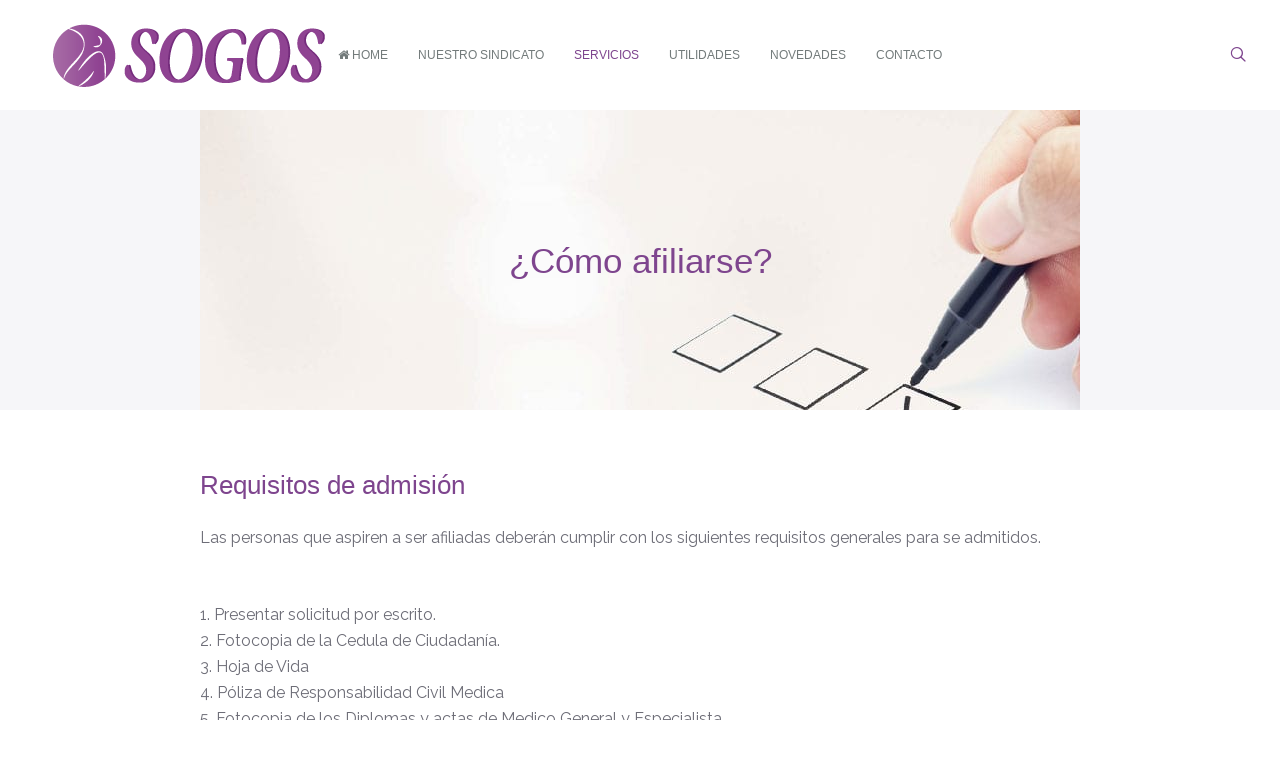

--- FILE ---
content_type: text/html; charset=utf-8
request_url: https://sogos.co/index.php/servicios/como-afiliarse
body_size: 6307
content:
<!DOCTYPE HTML>
<html lang="es-es" dir="ltr"  data-config='{"twitter":0,"plusone":0,"facebook":0,"style":"default"}'>

    <head>
    <meta charset="utf-8">
<meta http-equiv="X-UA-Compatible" content="IE=edge">
<meta name="viewport" content="width=device-width, initial-scale=1">
<base href="https://sogos.co/index.php/servicios/como-afiliarse" />
	<meta name="keywords" content="ultrasonido,  médicos, ecografía obstétrica, médicos obstetras fetólogos, ecografía obstétrica de tercer nivel,  patologías asociadas a la gestación, prenatales, ginecólogos, tratamiento, laparoscópica, patología obstétrica y ginecológica, urgencias, urgencias y hospitalización, ginecobstetras, obstétrico, obstétrica,  cirugías ginecológicas, piso pélvico, patología cervical,  cuello uterino, ginecología, obstetricia, organización sindical, Sogos, Medellín, Colombia" />
	<meta name="author" content="Super User" />
	<meta name="description" content="Somos una organización sindical de primer grado integrada por Especialistas del área de Ginecología y Obstetricia en Medellín." />
	<meta name="generator" content="Joomla! - Open Source Content Management" />
	<title>¿Cómo afiliarse?</title>
	<link href="https://sogos.co/index.php/component/search/?Itemid=116&amp;format=opensearch" rel="search" title="Buscar Sogos" type="application/opensearchdescription+xml" />
	<link href="/templates/yoo_dolce-vita/favicon.ico" rel="shortcut icon" type="image/vnd.microsoft.icon" />
	<script src="/media/jui/js/jquery.min.js?151932ebf37b43e794a5076a7fb841ea" type="text/javascript"></script>
	<script src="/media/jui/js/jquery-noconflict.js?151932ebf37b43e794a5076a7fb841ea" type="text/javascript"></script>
	<script src="/media/jui/js/jquery-migrate.min.js?151932ebf37b43e794a5076a7fb841ea" type="text/javascript"></script>
	<script src="/media/jui/js/bootstrap.min.js?151932ebf37b43e794a5076a7fb841ea" type="text/javascript"></script>
	<script src="/media/widgetkit/uikit2-a5d32dc0.js" type="text/javascript"></script>
	<script src="/media/widgetkit/wk-scripts-c3bf65f5.js" type="text/javascript"></script>

<link rel="apple-touch-icon-precomposed" href="/templates/yoo_dolce-vita/apple_touch_icon.png">
<link rel="stylesheet" href="/templates/yoo_dolce-vita/css/bootstrap.css">
<link rel="stylesheet" href="/templates/yoo_dolce-vita/css/theme.css">
<link rel="stylesheet" href="/templates/yoo_dolce-vita/css/custom.css">
<script src="/templates/yoo_dolce-vita/warp/vendor/uikit/js/uikit.js"></script>
<script src="/templates/yoo_dolce-vita/warp/vendor/uikit/js/components/autocomplete.js"></script>
<script src="/templates/yoo_dolce-vita/warp/vendor/uikit/js/components/datepicker.js"></script>
<script src="/templates/yoo_dolce-vita/warp/vendor/uikit/js/components/search.js"></script>
<script src="/templates/yoo_dolce-vita/warp/vendor/uikit/js/components/sticky.js"></script>
<script src="/templates/yoo_dolce-vita/warp/vendor/uikit/js/components/timepicker.js"></script>
<script src="/templates/yoo_dolce-vita/warp/vendor/uikit/js/components/tooltip.js"></script>
<script src="/templates/yoo_dolce-vita/warp/js/social.js"></script>
<script src="/templates/yoo_dolce-vita/js/theme.js"></script>
    </head>

    <body class="tm-isblog       tm-sticky  tm-offset">

        
                    <nav class="tm-headerbar tm-headerbar-single" data-uk-sticky>

        <div class="tm-headerbar-left uk-flex uk-flex-middle">
                        <a class="tm-logo uk-navbar-brand uk-hidden-small uk-flex uk-flex-middle" href="https://sogos.co">
	<img src="/images/modulos/Sogos.png" alt="Sogos" width="189" height="46" /></a>
            
                        <a class="tm-logo-small uk-visible-small" href="https://sogos.co">
	<img src="/images/modulos/Sogos.png" alt="Sogos" width="200" height="49" /></a>
                    </div>

                <div class="uk-flex uk-flex-center uk-height-1-1 uk-position-relative uk-visible-large" >
            <ul class="uk-navbar-nav uk-hidden-small">
<li><a href="/index.php"><i class="uk-icon-home"></i> Home</a></li><li class="uk-parent" data-uk-dropdown="{'preventflip':'y','pos':'bottom-center'}" aria-haspopup="true" aria-expanded="false"><a href="#">Nuestro sindicato</a>
<div class="uk-dropdown uk-dropdown-navbar uk-dropdown-width-1"><div class="uk-grid uk-dropdown-grid"><div class="uk-width-1-1"><ul class="uk-nav uk-nav-navbar"><li><a href="/index.php/nuestro-sindicato/quienes-somos">Quiénes somos</a></li><li><a href="/index.php/nuestro-sindicato/informacion-legal">Información legal</a></li></ul></div></div></div></li><li class="uk-parent uk-active" data-uk-dropdown="{'preventflip':'y','pos':'bottom-center'}" aria-haspopup="true" aria-expanded="false"><a href="#">Servicios</a>
<div class="uk-dropdown uk-dropdown-navbar uk-dropdown-width-1"><div class="uk-grid uk-dropdown-grid"><div class="uk-width-1-1"><ul class="uk-nav uk-nav-navbar"><li><a href="/index.php/servicios/portafolio-de-servicios">Portafolio de servicios</a></li><li class="uk-active"><a href="/index.php/servicios/como-afiliarse">¿Cómo afiliarse?</a></li></ul></div></div></div></li><li class="uk-parent" data-uk-dropdown="{'preventflip':'y','pos':'bottom-center'}" aria-haspopup="true" aria-expanded="false"><a href="#">Utilidades</a>
<div class="uk-dropdown uk-dropdown-navbar uk-dropdown-width-1"><div class="uk-grid uk-dropdown-grid"><div class="uk-width-1-1"><ul class="uk-nav uk-nav-navbar"><li><a href="/index.php/utilidades/requerimientos-y-solicitudes">Requerimientos y Solicitudes</a></li><li><a href="/index.php/utilidades/plan-de-incentivos">Plan de incentivos</a></li><li><a href="/index.php/utilidades/reglamento-de-higiene-y-seguridad-industrial">Reglamento de higiene y seguridad industrial</a></li><li><a href="/index.php/utilidades/comprobante-de-compensacion">Comprobante de compensación</a></li></ul></div></div></div></li><li class="uk-parent" data-uk-dropdown="{'preventflip':'y','pos':'bottom-center'}" aria-haspopup="true" aria-expanded="false"><a href="#">Novedades</a>
<div class="uk-dropdown uk-dropdown-navbar uk-dropdown-width-1"><div class="uk-grid uk-dropdown-grid"><div class="uk-width-1-1"><ul class="uk-nav uk-nav-navbar"><li><a href="/index.php/novedades/boletines">Boletines</a></li></ul></div></div></div></li><li><a href="/index.php/contacto">Contacto</a></li></ul>        </div>
        
                <div class="tm-headerbar-right uk-flex uk-flex-middle">

                        <div class="tm-search uk-visible-large ">
               <div data-uk-dropdown="{mode:'click', pos:'left-center'}">
                   <button class="tm-headerbar-button tm-search-button"></button>
                   <div class="uk-dropdown-blank tm-headerbar-dropdown">
                       
<form id="search-113" class="uk-search" action="/index.php/servicios/como-afiliarse" method="post" role="search" data-uk-search="{'source': '/index.php/component/search/?tmpl=raw&amp;type=json&amp;ordering=&amp;searchphrase=all', 'param': 'searchword', 'msgResultsHeader': 'Resultados de búsqueda', 'msgMoreResults': 'Más resultados', 'msgNoResults': 'No se encontraron resultados', flipDropdown: 1}">
    <input class="uk-search-field" type="text" name="searchword" placeholder="buscar...">
    <input type="hidden" name="task"   value="search">
    <input type="hidden" name="option" value="com_search">
    <input type="hidden" name="Itemid" value="116">
</form>
                   </div>
               </div>
            </div>
            
            
                        <a href="#offcanvas" class="uk-navbar-toggle uk-hidden-large" data-uk-offcanvas></a>
            
        </div>
        
</nav>
        
        
        
        
                <div id="tm-top-c" class="tm-block-top-c uk-block uk-block-muted  tm-block-collapse" >

            <div class="uk-container uk-container-center">

                <section class="tm-top-c uk-grid" data-uk-grid-match="{target:'> div > .uk-panel'}" data-uk-grid-margin>
                    
<div class="uk-width-1-1"><div class="uk-panel">
    <div id="wk-b39" class="uk-flex uk-flex-center uk-flex-middle uk-overflow-hidden uk-text-center " style="height: 300px; background-image: url(/images/parallax/Sogos_Sindicato_Medellin-04-min.jpg);" data-uk-parallax="{bg: -200}">
        <div class="uk-width-9-10 uk-width-small-4-5 uk-width-medium-2-3 uk-width-large-1-2 uk-panel">

                        <h3 class="uk-h2 uk-margin-top-remove uk-margin-top-remove" data-uk-parallax="{viewport: 1,velocity: 0.5}">

                                    ¿Cómo afiliarse?                
            </h3>
            
            
        </div>
    </div>

</div></div>
                </section>

            </div>

        </div>
        
        
                <div id="tm-main" class="tm-block-main uk-block uk-block-default" >

            <div class="uk-container uk-container-center">

                <div class="tm-middle uk-grid" data-uk-grid-match data-uk-grid-margin>

                                        <div class="tm-main uk-width-medium-1-1">

                        
                                                <main id="tm-content" class="tm-content">

                            
                            <div id="system-message-container">
</div>

    <article class="uk-article" >

	
	
	
	
	
	
			
<h3>Requisitos de admisión</h3>
<p>Las personas que aspiren a ser afiliadas deberán cumplir con los siguientes requisitos generales para se admitidos.</p>
<p><br />1. Presentar solicitud por escrito.<br />2. Fotocopia de la Cedula de Ciudadanía.<br />3. Hoja de Vida<br />4. Póliza de Responsabilidad Civil Medica<br />5. Fotocopia de los Diplomas y actas de Medico General y Especialista.<br />6. Formación académica del Manejo e Interpretación de Ultrasonido<br />7. Convalidación del titulo por el ICFES (en caso de haber realizado estudios en el exterior).<br />8. Fotocopia de Registro medico Departamental.<br />9. Certificado del tribunal de ética médica con vigencia mínima de 2 dos meses.<br />10. Una foto reciente de 3x4 fondo blanco.<br />11. Fotocopia del RUT (Registro Único Tributario)<br />12. Información al sistema de seguridad Social (Salud, Pensión, ARL).<br />13. Proporcionar toda la información de carácter personal, laboral y económico que requiera el sindicato y aceptar que se efectúen las averiguaciones del caso.<br />14. Presentar Exámenes y entrevistas.<br />15. Certificación bancaria<br />16. Tarjeta profesional y Tarjeta de Colegio Médico RETHUS.<br />17. Certificado código rojo y código fucsia.<br />18. RCP Básico y Avanzado<br />19. Titulación de hepatitis B y Varicela<br />20. Carnet de Vacunación<br />21. Verificación de títulos profesionales.<br /><br /><strong>NOTA EN CASO DE SER ACEPTADO:<br /></strong><br />1. Se descontara de la compensación un 10 % de un S. M.M.L.V como aporte social reembolsable.<br />2. Se descontara de la compensación la cuota de afiliación al sindicato equivalente a un (1) S.M.M.L.V no reembolsable.<br />3. Firmar Contrato de ejecución sindical y aceptar la demás normas establecidas por la junta directiva.<br />4. Realizar exámenes médicos (Medico General especializado en Medicina Ocupacional, Sistema Muscular, Visiometria para la agudeza visual, Titulación anticuerpos para hepatitis B).<br />5. Recibir capacitación sobre inducción del Sindicato.<br /><br />TODOS LOS REQUISITOS DEBEN ESTAR EN ORDEN. POR LA FALTA DE ALGUNO DE LOS REQUISITOS SU SOLICITUD NO SERA ESTUDIADA.</p>	
	
	
	
	
	
	
</article>


                        </main>
                        
                        
                    </div>
                    
                    
                </div>

            </div>

        </div>
        
        
                <div id="tm-bottom-b" class="tm-block-bottom-b uk-block uk-block-muted uk-block-large " >

            <div class="uk-container uk-container-center">

                <section class="tm-bottom-b uk-grid" data-uk-grid-match="{target:'> div > .uk-panel'}" data-uk-grid-margin>
                    
<div class="uk-width-1-1 uk-width-medium-1-3"><div class="uk-panel uk-panel-box"><h3 class="uk-panel-title">Noticias</h3><ul class="category-module">
						<li>
									<a class="mod-articles-category-title " href="/index.php/servicios/como-afiliarse/8-galeria/18-suspension-de-servicios">
						Suspensión de servicios Metrosalud					</a>
				
				
				
				
				
				
							</li>
					<li>
									<a class="mod-articles-category-title " href="/index.php/servicios/como-afiliarse/8-galeria/11-no-a-la-reforma-de-la-salud-sogos-presente">
						No a la reforma de la salud, Sogos presente					</a>
				
				
				
				
				
				
							</li>
					<li>
									<a class="mod-articles-category-title " href="/index.php/servicios/como-afiliarse/8-galeria/9-evento-de-patologia">
						Evento de patología					</a>
				
				
				
				
				
				
							</li>
			</ul>
</div></div>

<div class="uk-width-1-1 uk-width-medium-1-3"><div class="uk-panel">
	<div id="fb-root"></div>
<script>(function(d, s, id) {
  var js, fjs = d.getElementsByTagName(s)[0];
  if (d.getElementById(id)) return;
  js = d.createElement(s); js.id = id;
  js.src = "//connect.facebook.net/es_LA/sdk.js#xfbml=1&version=v2.8";
  fjs.parentNode.insertBefore(js, fjs);
}(document, 'script', 'facebook-jssdk'));</script>
<div class="fb-page" data-href="https://www.facebook.com/SOGOS-507313259306738/?fref=ts" data-tabs="timeline" data-height="370" data-small-header="true" data-adapt-container-width="true" data-hide-cover="true" data-show-facepile="false"><blockquote cite="https://www.facebook.com/SOGOS-507313259306738/?fref=ts" class="fb-xfbml-parse-ignore"><a href="https://www.facebook.com/SOGOS-507313259306738/?fref=ts">SOGOS</a></blockquote></div></div></div>

<div class="uk-width-1-1 uk-width-medium-1-3"><div class="uk-panel uk-panel-box uk-panel-box-secondary"><h3 class="uk-panel-title">Contáctenos</h3>
	<div><img src="/images/modulos/Telefono.png" alt="Telefono" style="vertical-align: middle;" />(+604) 352 1060</div>
<div><img src="/images/modulos/wts.png" alt="wts" style="vertical-align: middle;" />314 645 4398</div>
<div><img src="/images/modulos/Ubicacion.png" alt="Ubicacion" style="vertical-align: middle;" />Edificio LATITUDE</div>
<div>Carrera 43 A No 17-106. Of. 904</div>
<div>Medellín - Colombia</div>
<div><a href="mailto:gerenciasogos@une.net.co"><img src="/images/modulos/Correo.png" alt="Correo" style="vertical-align: middle;" />gerenciasogos@une.net.co</a>&nbsp;</div>
<div><a href="/index.php/contacto" target="_blank" rel="noopener noreferrer"><img src="/images/modulos/Escribenos.png" alt="Escribenos" /></a></div></div></div>
                </section>

            </div>

        </div>
        
        
        
                <div class="tm-block-footer uk-block uk-block-default" >

                        <section class="tm-bottom-offset">
                    <div class="uk-container uk-container-center tm-container">
                    <div class="uk-panel uk-panel-box uk-panel-box-primary">
	<div style="text-align: center;"><span style="color: #ffffff; font-size: 18pt;">&ldquo;Llegar juntos es el principio. </span></div>
<div style="text-align: center;"><span style="color: #ffffff; font-size: 18pt;">Mantenerse juntos, es el progreso. </span></div>
<div style="text-align: center;"><span style="color: #ffffff; font-size: 18pt;">Trabajar juntos es el &eacute;xito&rdquo;.&nbsp;</span></div>
<p style="text-align: center;"><span style="color: #ffffff;">-Henry Ford</span></p></div>                </div>
            </section>
            
            <div class="uk-container uk-container-center">

                
                                <footer id="tm-footer" class="tm-footer-meta uk-flex uk-flex-middle uk-width-1-1">

                    <div class="tm-footer-left uk-flex uk-flex-middle">
                                                                    </div>

                    <div class="tm-footer-center uk-flex uk-flex-middle uk-flex-center uk-width-1-1">
                                                <a id="tm-anchor-bottom" class="tm-totop-scroller" data-uk-smooth-scroll href="#"></a>
                                            </div>

                    <div class="tm-footer-right uk-flex uk-flex-middle">
                                            </div>

                </footer>
                
            </div>
        </div>
        
                <div id="offcanvas" class="uk-offcanvas">
            <div class="uk-offcanvas-bar uk-offcanvas-bar-flip"><ul class="uk-nav uk-nav-offcanvas">
<li><a href="/index.php"><i class="uk-icon-home"></i> Home</a></li><li class="uk-parent"><a href="#">Nuestro sindicato</a>
<ul class="uk-nav-sub"><li><a href="/index.php/nuestro-sindicato/quienes-somos">Quiénes somos</a></li><li><a href="/index.php/nuestro-sindicato/informacion-legal">Información legal</a></li></ul></li><li class="uk-parent uk-active"><a href="#">Servicios</a>
<ul class="uk-nav-sub"><li><a href="/index.php/servicios/portafolio-de-servicios">Portafolio de servicios</a></li><li class="uk-active"><a href="/index.php/servicios/como-afiliarse">¿Cómo afiliarse?</a></li></ul></li><li class="uk-parent"><a href="#">Utilidades</a>
<ul class="uk-nav-sub"><li><a href="/index.php/utilidades/requerimientos-y-solicitudes">Requerimientos y Solicitudes</a></li><li><a href="/index.php/utilidades/plan-de-incentivos">Plan de incentivos</a></li><li><a href="/index.php/utilidades/reglamento-de-higiene-y-seguridad-industrial">Reglamento de higiene y seguridad industrial</a></li><li><a href="/index.php/utilidades/comprobante-de-compensacion">Comprobante de compensación</a></li></ul></li><li class="uk-parent"><a href="#">Novedades</a>
<ul class="uk-nav-sub"><li><a href="/index.php/novedades/boletines">Boletines</a></li></ul></li><li><a href="/index.php/contacto">Contacto</a></li></ul></div>
        </div>
        
        
        
        <script>
  (function(i,s,o,g,r,a,m){i['GoogleAnalyticsObject']=r;i[r]=i[r]||function(){
  (i[r].q=i[r].q||[]).push(arguments)},i[r].l=1*new Date();a=s.createElement(o),
  m=s.getElementsByTagName(o)[0];a.async=1;a.src=g;m.parentNode.insertBefore(a,m)
  })(window,document,'script','https://www.google-analytics.com/analytics.js','ga');

  ga('create', 'UA-103175161-1', 'auto');
  ga('send', 'pageview');

</script>
        
    </body>
</html>


--- FILE ---
content_type: text/css
request_url: https://sogos.co/templates/yoo_dolce-vita/css/custom.css
body_size: 82
content:
/* Copyright (C) YOOtheme GmbH, YOOtheme Proprietary Use License (http://www.yootheme.com/license) */

/* ========================================================================
   Use this file to add custom CSS easily
 ========================================================================== */

.pd-nologin {
  background: #f6f6f9;
  padding: 40px;
  text-align: center;
}

.pd-nologin .glyphicon {
  display: block;
  font-size: 50px;
  margin-bottom: 20px;
  width: 100%;
}

.pd-nologin h3 {
  margin: 0;
}

.pd-nodocument {
  padding: 15px;
}

.pd-category {
  margin-top: -32px;
  position: relative;
}

.pd-category h3 {
  background: #f6f6f9;
  margin: 0;
  padding: 20px;
}

.pd-category [class*="pd-document"] {
  background: none !important;
  position: relative;
  padding-left: 15px !important;
}

.pd-category .pd-glyphicon {
  position: absolute;
  left: 0;
}

.pd-category .row-container {
  border: 1px solid #f6f6f9;
  border-top: 0;
}

.pd-category .row-container > .row {
  margin: 0;
}

.pd-category .pd-filenamebox-bt .pd-filename {
  font-size: 12px;
}

.pd-category .pd-row2-bp {
  border: 0;
}

.pd-category .pd-subcategory {
  background: none !important;
  border: 1px solid #f6f6f9;
  border-top: 0;
  margin: 0 !important;
  padding: 15px !important;
}

--- FILE ---
content_type: text/plain
request_url: https://www.google-analytics.com/j/collect?v=1&_v=j102&a=393231568&t=pageview&_s=1&dl=https%3A%2F%2Fsogos.co%2Findex.php%2Fservicios%2Fcomo-afiliarse&ul=en-us%40posix&dt=%C2%BFC%C3%B3mo%20afiliarse%3F&sr=1280x720&vp=1280x720&_u=IEBAAEABAAAAACAAI~&jid=850356003&gjid=1923847598&cid=1288826767.1768234020&tid=UA-103175161-1&_gid=1012200284.1768234020&_r=1&_slc=1&z=125411623
body_size: -449
content:
2,cG-67Y72K2PBS